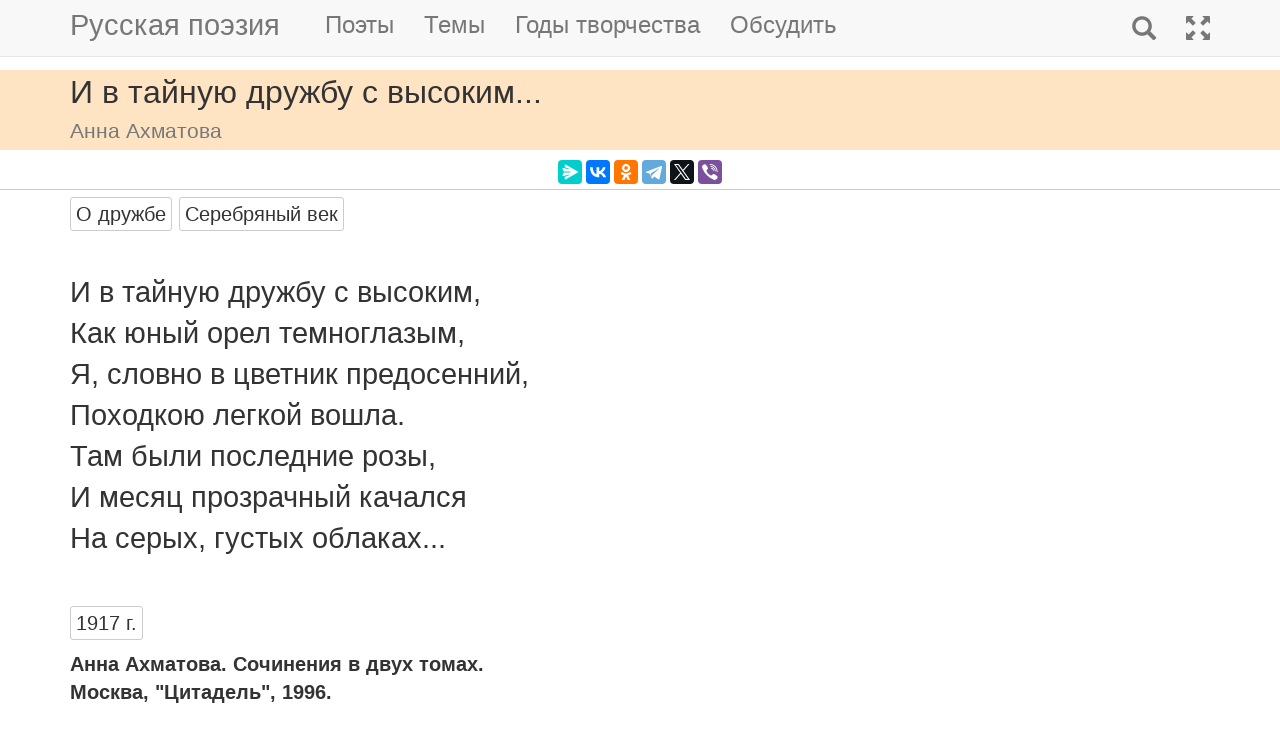

--- FILE ---
content_type: text/html; charset=utf-8
request_url: https://m.rupoem.ru/poets/axmatova/i-v-tajnuyu
body_size: 6258
content:

<!DOCTYPE html>
<html lang="ru">
<head>
	<meta charset="utf-8" />
	<meta name="viewport" content="width=device-width, initial-scale=1.0">
	<meta name="keywords" content="Анна Ахматова, И в тайную дружбу с высоким..." />
	<meta name="description" content="Читать стихотворение Анны Ахматовой &amp;laquo;И в тайную дружбу с высоким...&amp;raquo;, написанное в 1917 году. И в тайную дружбу с высоким, Как юный орел темноглазым, Я, словно в цветник предосенний, Походкою" />
	<title>И в тайную дружбу с высоким.... Анна Ахматова - Русская поэзия</title>
	<script src="/bundles/modernizr?v=inCVuEFe6J4Q07A0AcRsbJic_UE5MwpRMNGcOtk94TE1"></script>

	<script src="/bundles/jquery?v=_Fo2Rw7GgcyA2gDuYLG2fqD4bJHNHMp4P9PAWim999E1"></script>

	<script src="/bundles/bootstrap?v=-g7cxTWQV6ve_iRyKtg7LoBytQltgj_w8zTNeaLaBc41"></script>

	
	<link rel="canonical" href="https://rupoem.ru/poets/axmatova/i-v-tajnuyu" />
	<link href="/Images/axmatova.jpg" rel="shortcut icon" type="image/x-icon" />
	<link rel="alternate" title="Русские стихи каждый день (rss)" href="/feed" type="application/rss+xml" />
	<link rel="alternate" title="Русские стихи каждый день (atom)" href="/feed/atom" type="application/atom+xml" />
	<meta property="og:title" content="И в тайную дружбу с высоким.... Анна Ахматова" />
	<meta property="og:type" content="website" />
	<meta property="og:url" content="https://rupoem.ru/poets/axmatova/i-v-tajnuyu" />
	<meta property="og:description" content="Читать стихотворение Анны Ахматовой &amp;laquo;И в тайную дружбу с высоким...&amp;raquo;, написанное в 1917 году. И в тайную дружбу с высоким, Как юный орел темноглазым, Я, словно в цветник предосенний, Походкою" />
		<meta property="og:image" content="/Images/axmatova.jpg" />
	<script type="text/javascript" src="//vk.com/js/api/openapi.js?78"></script>
	
	

<!-- Yandex.RTB -->
<script>window.yaContextCb=window.yaContextCb||[]</script>
<script src="https://yandex.ru/ads/system/context.js" async></script>

	<link href="/Content/css?v=kl6OOyPgJtpbDlOgXmhQLUbI3xZQqVDiZYnEs_M3ais1" rel="stylesheet"/>

</head>
<body>


	
<script type="text/javascript">
    VK.init({ apiId: 3405583, onlyWidgets: true });
</script>
	<header>
		<div>
			<nav class="navbar navbar-default navbar-fixed-top">
				<div class="container">
					<!-- Brand and toggle get grouped for better mobile display -->
					<div class="navbar-header">
						<button type="button" class="navbar-toggle collapsed" data-toggle="collapse" data-target="#bs-example-navbar-collapse-1" aria-expanded="false">
							<span class="sr-only">Toggle navigation</span>
							<span class="icon-bar"></span>
							<span class="icon-bar"></span>
							<span class="icon-bar"></span>
						</button>
						<a class="navbar-brand pull-right" href="/search" title="Найти стихи">
							<span class="glyphicon glyphicon-search hidden-md hidden-sm hidden-lg" aria-hidden="true"></span>
						</a>
						<a class="navbar-brand" href="/" title="Русская поэзия">Русская поэзия</a>
						
					</div>
					<!-- Collect the nav links, forms, and other content for toggling -->
					<div class="collapse navbar-collapse" id="bs-example-navbar-collapse-1">
						<ul class="nav navbar-nav">
							<li><a href="/poets" title="Все русские поэты">Поэты</a></li>
							<li><a href="/themes" title="Темы стихов">Темы</a></li>
							<li><a href="/years" title="Стихи по годам написания">Годы творчества</a></li>
							<li><a href="#comments">Обсудить</a></li>
							
						</ul>
						<ul class="nav navbar-nav navbar-right">
							<li>
								<a href="/search" title="Найти стихи">
									<span class="glyphicon glyphicon-search hidden-xs" aria-hidden="true"></span>
									<span class="hidden-md hidden-sm hidden-lg">Поиск</span>
								</a>
							</li>
							<li><a href="https://rupoem.ru/poets/axmatova/i-v-tajnuyu?desktop=1" title="Полная версия"><span class="glyphicon glyphicon-fullscreen hidden-xs" aria-hidden="true"></span><span class="hidden-md hidden-sm hidden-lg">Полная версия</span></a></li>
						</ul>
					</div><!-- /.navbar-collapse -->
				</div><!-- /.container -->
			</nav>
		</div>
	</header>
		<div class="container adv">
			
		</div>

	<div class="h1">
		<div class="container">
			И в тайную дружбу с высоким...
				<br />
				<small>Анна Ахматова</small>
		</div>
	</div>

		<div class="container hidden-print">
			<div class="row text-center" style="padding-bottom: 5px;">
				
<script src="//yastatic.net/es5-shims/0.0.2/es5-shims.min.js"></script>
<script src="//yastatic.net/share2/share.js"></script>
<div class="ya-share2" 
	 data-services="messenger,vkontakte,odnoklassniki,telegram,twitter,viber" 
	 data-lang="ru"
	 data-url="http://rupoem.ru/poets/axmatova/i-v-tajnuyu"
	 data-counter=""></div>
			</div>
		</div>

	<article>
		


<div class="hr"></div>



<div class="poem container">
				<span class="btn btn-default btn-xs theme-link" data-theme-link="/poets/axmatova/themes/friend">О дружбе</span>
				<span class="btn btn-default btn-xs theme-link" data-theme-link="/poets/axmatova/themes/silver">Серебряный век</span>
	<div id="bd-i-v-tajnuyu"></div>

	<div class="text">
И в тайную дружбу с высоким,
Как юный орел темноглазым,
Я, словно в цветник предосенний,
Походкою легкой вошла.
Там были последние розы,
И месяц прозрачный качался
На серых, густых облаках...
	</div>
		<a class="btn btn-default btn-xs" href="/poets/axmatova/years/1917">1917 г.</a>
				<div class="source">Анна Ахматова. Сочинения в двух томах.<br />Москва, "Цитадель", 1996.</div>
</div>

<div class="adv container">

<!-- Yandex.RTB R-A-290961-1 -->
<div id="yandex_rtb_R-A-290961-1"></div>
<script>
	window.yaContextCb.push(() => {
		Ya.Context.AdvManager.render({
			renderTo: 'yandex_rtb_R-A-290961-1',
			blockId: 'R-A-290961-1'
		})
	})</script>

</div>

<div class="h3">
	<div class="container">Другие стихи Анны Ахматовой</div>
</div>
<div class="container">
	<ul class="nav2">
				<li>
<a href="/poets/axmatova/zdravstvuj-legkij-shelest">
	&raquo; Здравствуй! Легкий шелест слышишь...
	<br />
	<blockquote><small>Здравствуй! Легкий шелест слышишь
Справа от стола?
Этих строчек не допишешь -
Я к тебе пришла....</small></blockquote>
</a>


				</li>
				<li>
<a href="/poets/axmatova/zemnaya-slava-kak">
	&raquo; Земная слава как дым...
	<br />
	<blockquote><small>Земная слава как дым,
Не этого я просила.
Любовникам всем моим
Я счастие приносила....</small></blockquote>
</a>


				</li>
				<li>
<a href="/poets/axmatova/i-bylo-serdcu">
	&raquo; И было сердцу ничего не надо...
	<br />
	<blockquote><small>И было сердцу ничего не надо,
Когда пила я этот жгучий зной...
&quot;Онегина&quot; воздушная громада,
Как облако, стояла надо мной....</small></blockquote>
</a>


				</li>
			<li><em>&raquo; И в тайную дружбу с высоким...</em></li>
				<li>
<a href="/poets/axmatova/i-vot-odna">
	&raquo; И вот одна осталась я...
	<br />
	<blockquote><small>И вот одна осталась я
Считать пустые дни.
О вольные мои друзья,
О лебеди мои!...</small></blockquote>
</a>


				</li>
				<li>
<a href="/poets/axmatova/i-kogda-drug">
	&raquo; И когда друг друга проклинали...
	<br />
	<blockquote><small>И когда друг друга проклинали
В страсти, раскаленной добела,
Оба мы еще не понимали,
Как земля для двух людей мала,...</small></blockquote>
</a>


				</li>
				<li>
<a href="/poets/axmatova/i-malchik-chto">
	&raquo; И мальчик, что играет на волынке...
	<br />
	<blockquote><small>И мальчик, что играет на волынке,
И девочка, что свой плетет венок,
И две в лесу скрестившихся тропинки,
И в дальнем поле дальний огонек,-...</small></blockquote>
</a>


				</li>

	</ul>
</div>

<div class="adv">

<!-- Yandex.RTB R-A-290961-3 -->
<div id="yandex_rtb_R-A-290961-3"></div>
<script>
	window.yaContextCb.push(() => {
		Ya.Context.AdvManager.render({
			renderTo: 'yandex_rtb_R-A-290961-3',
			blockId: 'R-A-290961-3'
		})
	})</script>
</div>

<div class="h2">
	<div class="container">Анна Ахматова</div>
</div>



<div class="poet container">
	<div class="photo">
		<img class="poet" src="/images/axmatova.jpg" alt="Анна Ахматова" title="Анна Ахматова" />
	</div>
	<div>
		<ul class="themes nav2">
			<li><a href="/poets/axmatova" title = "Полный список стихов Анны Ахматовой">&raquo; Оглавление</a></li>
			<li>
				<a href="/poets/axmatova/years" title="Годы творчества Анны Ахматовой">
					&raquo; Годы творчества
					<small>(1909-1964)</small>
				</a>
			</li>
					<li>
						<a href="/poets/axmatova/themes/ballad" title="Стихи Анны Ахматовой на тему Баллады, 2 стихов">
							&raquo; Баллады
							<small>(стихов 2)</small>
						</a>
					</li>
					<li>
						<a href="/poets/axmatova/themes/short" title="Стихи Анны Ахматовой на тему Короткие, 8 стихов">
							&raquo; Короткие стихи
							<small>(стихов 8)</small>
						</a>
					</li>
					<li>
						<a href="/poets/axmatova/themes/lyrics" title="Стихи Анны Ахматовой на тему Лирические, 3 стихов">
							&raquo; Лирические стихи
							<small>(стихов 3)</small>
						</a>
					</li>
					<li>
						<a href="/poets/axmatova/themes/songs" title="Стихи Анны Ахматовой на тему Песни, 3 стихов">
							&raquo; Песни
							<small>(стихов 3)</small>
						</a>
					</li>
					<li>
						<a href="/poets/axmatova/themes/war" title="Стихи Анны Ахматовой на тему Военные, 3 стихов">
							&raquo; Стихи о войне
							<small>(стихов 3)</small>
						</a>
					</li>
					<li>
						<a href="/poets/axmatova/themes/friend" title="Стихи Анны Ахматовой на тему О дружбе, 4 стихов">
							&raquo; Стихи о дружбе
							<small>(стихов 4)</small>
						</a>
					</li>
					<li>
						<a href="/poets/axmatova/themes/love" title="Стихи Анны Ахматовой на тему О любви, 35 стихов">
							&raquo; Стихи о любви
							<small>(стихов 35)</small>
						</a>
					</li>
					<li>
						<a href="/poets/axmatova/themes/silver" title="Стихи Анны Ахматовой на тему Серебряный век, 249 стихов">
							&raquo; Стихи серебряного века
							<small>(стихов 249)</small>
						</a>
					</li>
					<li>
						<a href="/poets/axmatova/themes/devotion" title="Стихи Анны Ахматовой на тему Посвящения, 1 стихов">
							&raquo; Стихи-посвящения
							<small>(стихов 1)</small>
						</a>
					</li>

		</ul>
	</div>
</div>

<!--PoetCommon generated at 23.01.2026 2:21:58-->




	</article>

	

		<div class="comments container">
			<hr />
			<a class="anchor" id="comments"></a>
<button id="showComments" type="button" class="btn btn-default">Обсудить</button>
<div id="vk_comments"></div>
<script type="text/javascript">
	
	$("#showComments").click(function () {
		$(this).hide();
			VK.Widgets.Comments("vk_comments", { limit: 5, attach: "*", pageUrl: "https://rupoem.ru/poets/axmatova/i-v-tajnuyu" });
	});
</script>
		</div>
	<footer>




<div class="container text-center small">
	Monster &copy;, 2009 - 2026
</div>
<!--Footer generated at 23.01.2026 2:12:26-->




		<div class="hr text-center small">
			<a href="https://rupoem.ru/poets/axmatova/i-v-tajnuyu?desktop=1" title="Полная версия">Полная версия</a>
		</div>
	</footer>
	<script>
		$(".theme-link").click(function () {
			window.location = $(this).attr("data-theme-link");
		});
	</script>
<script>
	(function(i, s, o, g, r, a, m) {
		i['GoogleAnalyticsObject'] = r;
		i[r] = i[r] || function() {
			(i[r].q = i[r].q || []).push(arguments)
		}, i[r].l = 1 * new Date();
		a = s.createElement(o),
			m = s.getElementsByTagName(o)[0];
		a.async = 1;
		a.src = g;
		m.parentNode.insertBefore(a, m)
	})(window, document, 'script', '//www.google-analytics.com/analytics.js', 'ga');

	ga('create', 'UA-8711760-7', 'auto');
	ga('send', 'pageview', {
		'page': location.pathname + location.search + location.hash
	});

	window.addEventListener("hashchange", function () {
		ga('send', 'pageview', {
			'page': location.pathname + location.search + location.hash
		});
	}, false);
</script>

<!-- Rating@Mail.ru counter -->
<script type="text/javascript">
var _tmr = window._tmr || (window._tmr = []);
_tmr.push({id: "1628479", type: "pageView", start: (new Date()).getTime()});
(function (d, w, id) {
  if (d.getElementById(id)) return;
  var ts = d.createElement("script"); ts.type = "text/javascript"; ts.async = true; ts.id = id;
  ts.src = (d.location.protocol == "https:" ? "https:" : "http:") + "//top-fwz1.mail.ru/js/code.js";
  var f = function () {var s = d.getElementsByTagName("script")[0]; s.parentNode.insertBefore(ts, s);};
  if (w.opera == "[object Opera]") { d.addEventListener("DOMContentLoaded", f, false); } else { f(); }
})(document, window, "topmailru-code");
</script><noscript>
	<div style="position:absolute;left:-10000px;">
		<img src="//top-fwz1.mail.ru/counter?id=1628479;js=na" style="border:0;" height="1" width="1" alt="Рейтинг@Mail.ru" />
	</div>
</noscript>
<!-- //Rating@Mail.ru counter -->

<!-- Yandex.Metrika counter -->
<script type="text/javascript">
    (function (m, e, t, r, i, k, a) {
        m[i] = m[i] || function () { (m[i].a = m[i].a || []).push(arguments) };
        m[i].l = 1 * new Date(); k = e.createElement(t), a = e.getElementsByTagName(t)[0], k.async = 1, k.src = r, a.parentNode.insertBefore(k, a)
    })
        (window, document, "script", "https://mc.yandex.ru/metrika/tag.js", "ym");

    ym(67793587, "init", {
        clickmap: true,
        trackLinks: true,
        accurateTrackBounce: true
    });
</script>
<noscript><div><img src="https://mc.yandex.ru/watch/67793587" style="position:absolute; left:-9999px;" alt="" /></div></noscript>
<!-- /Yandex.Metrika counter -->
<script type="text/javascript">
	(function (e, x, pe, r, i, me, nt) {
		e[i] = e[i] || function () { (e[i].a = e[i].a || []).push(arguments) },
			me = x.createElement(pe), me.async = 1, me.src = r, nt = x.getElementsByTagName(pe)[0], me.addEventListener("error", function () { function cb(t) { t = t[t.length - 1], "function" == typeof t && t({ flags: {} }) }; Array.isArray(e[i].a) && e[i].a.forEach(cb); e[i] = function () { cb(arguments) } }), nt.parentNode.insertBefore(me, nt)
	})
		(window, document, "script", "https://abt.s3.yandex.net/expjs/latest/exp.js", "ymab");

	ymab("metrika.67793587", "setConfig", { enableSetYmUid: true });
	ymab("metrika.67793587", "init"/*, {clientFeatures}, {callback}*/);
</script>

	
	<!--Generated at 23.01.2026 7:26:24-->
</body>
</html>
